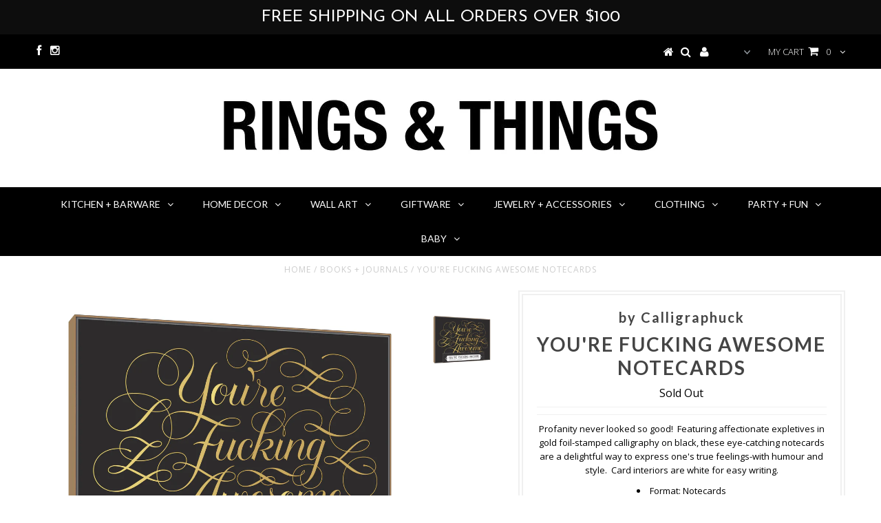

--- FILE ---
content_type: text/html; charset=utf-8
request_url: https://www.shopringsandthings.com/products/youre-fucking-awesome-notecards
body_size: 17540
content:
<!DOCTYPE html>
<!--[if lt IE 7 ]><html class="ie ie6" lang="en"> <![endif]-->
<!--[if IE 7 ]><html class="ie ie7" lang="en"> <![endif]-->
<!--[if IE 8 ]><html class="ie ie8" lang="en"> <![endif]-->
<!--[if (gte IE 9)|!(IE)]><!--><html lang="en"> <!--<![endif]-->
<head>


  <meta charset="utf-8" />

  <!-- Basic Page Needs
================================================== -->

  <title>
    You&#39;re Fucking Awesome Notecards &ndash; Rings &amp; Things 
  </title>
  
  <meta name="description" content="Profanity never looked so good!  Featuring affectionate expletives in gold foil-stamped calligraphy on black, these eye-catching notecards are a delightful way to express one&#39;s true feelings-with humour and style.  Card interiors are white for easy writing. ﻿﻿Format: Notecards 12 notecards + envelopes" />
  
  <link rel="canonical" href="https://www.shopringsandthings.com/products/youre-fucking-awesome-notecards" />


  <!-- CSS
================================================== -->

  
  





  <link href='//fonts.googleapis.com/css?family=Graduate' rel='stylesheet' type='text/css'>






  <link href='//fonts.googleapis.com/css?family=Lato:300,400,700' rel='stylesheet' type='text/css'>
  


   


 


  


  <link href='//fonts.googleapis.com/css?family=Montserrat:400,700' rel='stylesheet' type='text/css'>
  


     


  <link href='//fonts.googleapis.com/css?family=Open+Sans:400,300,700' rel='stylesheet' type='text/css'>
  








    


 


   


 


  


 


 


 


  <link href="//www.shopringsandthings.com/cdn/shop/t/7/assets/stylesheet.css?v=173753409775677953941674756093" rel="stylesheet" type="text/css" media="all" />
  <link href="//www.shopringsandthings.com/cdn/shop/t/7/assets/custom.css?v=113960337686678867441475610365" rel="stylesheet" type="text/css" media="all" />
  <link href="//www.shopringsandthings.com/cdn/shop/t/7/assets/font-awesome.css?v=56740405129602268521475610353" rel="stylesheet" type="text/css" media="all" />
  <link href="//www.shopringsandthings.com/cdn/shop/t/7/assets/queries.css?v=86896009071974731791475610366" rel="stylesheet" type="text/css" media="all" />

  <!--[if IE 8 ]><link href="//www.shopringsandthings.com/cdn/shop/t/7/assets/ie8.css?v=127870814734371283551475610365" rel="stylesheet" type="text/css" media="all" /><![endif]-->

  <!--[if IE 7]>
<link href="//www.shopringsandthings.com/cdn/shop/t/7/assets/font-awesome-ie7.css?v=111952797986497000111475610353" rel="stylesheet" type="text/css" media="all" />
<![endif]-->

  <!-- JS
================================================== -->


  <script type="text/javascript" src="//ajax.googleapis.com/ajax/libs/jquery/1.9.1/jquery.min.js"></script>

  <script src="//www.shopringsandthings.com/cdn/shop/t/7/assets/theme.js?v=81098793732301442181475610364" type="text/javascript"></script> 
  <script src="//www.shopringsandthings.com/cdn/shopifycloud/storefront/assets/themes_support/option_selection-b017cd28.js" type="text/javascript"></script>  
  <script src="//www.shopringsandthings.com/cdn/shop/t/7/assets/jquery.cookie.js?v=17828251530371303061475610356" type="text/javascript"></script>
  <script src="//www.shopringsandthings.com/cdn/shop/t/7/assets/handlebars.js?v=145461055731307658311475610354" type="text/javascript"></script>
  <script src="//www.shopringsandthings.com/cdn/shop/t/7/assets/api.js?v=108513540937963795951475610350" type="text/javascript"></script>  
  <script src="//www.shopringsandthings.com/cdn/shop/t/7/assets/select.js?v=120738907725164342901475610360" type="text/javascript"></script>  
  <script src="//www.shopringsandthings.com/cdn/shop/t/7/assets/jquery.easing.1.3.js?v=27577153982462368941475610356" type="text/javascript"></script>
  <script src="//www.shopringsandthings.com/cdn/shop/t/7/assets/jquery.placeholder.js?v=150477182848718828971475610356" type="text/javascript"></script>  
  <script src="//www.shopringsandthings.com/cdn/shop/t/7/assets/modernizr.custom.js?v=45854973270124725641475610357" type="text/javascript"></script>
  <script src="//www.shopringsandthings.com/cdn/shop/t/7/assets/jquery.fancybox.js?v=13380858321439152031475610356" type="text/javascript"></script>
  <script src="//www.shopringsandthings.com/cdn/shop/t/7/assets/jquery.mousewheel-3.0.6.pack.js?v=51647933063221024201475610356" type="text/javascript"></script>  
  <script src="//www.shopringsandthings.com/cdn/shop/t/7/assets/jquery.dlmenu.js?v=175695220458763725611475610356" type="text/javascript"></script>  
  <script src="//www.shopringsandthings.com/cdn/shop/t/7/assets/jquery.flexslider.js?v=105616106368215232771475610356" type="text/javascript"></script>
  <script src="//www.shopringsandthings.com/cdn/shop/t/7/assets/wow.js?v=69792710777446479561475610361" type="text/javascript"></script>

  <script>
    new WOW().init();
  </script>


  
  <script src="//www.shopringsandthings.com/cdn/shop/t/7/assets/jquery.bxslider.js?v=120978460450183920691475610356" type="text/javascript"></script>
  <script src="//www.shopringsandthings.com/cdn/shop/t/7/assets/jquery.elevateZoom-2.5.5.min.js?v=44667287051798421191475610356" type="text/javascript"></script>
  
  


  <!--[if lt IE 9]>
<script src="//html5shim.googlecode.com/svn/trunk/html5.js"></script>
<![endif]-->

  <meta name="viewport" content="width=device-width, initial-scale=1, maximum-scale=1">

  <!-- Favicons
================================================== -->

  <link rel="shortcut icon" href="//www.shopringsandthings.com/cdn/shop/t/7/assets/favicon.png?v=24">

  

  <script>window.performance && window.performance.mark && window.performance.mark('shopify.content_for_header.start');</script><meta id="shopify-digital-wallet" name="shopify-digital-wallet" content="/15167988/digital_wallets/dialog">
<meta name="shopify-checkout-api-token" content="f7b84af31479ff41976855df42d4a0b4">
<meta id="in-context-paypal-metadata" data-shop-id="15167988" data-venmo-supported="false" data-environment="production" data-locale="en_US" data-paypal-v4="true" data-currency="CAD">
<link rel="alternate" type="application/json+oembed" href="https://www.shopringsandthings.com/products/youre-fucking-awesome-notecards.oembed">
<script async="async" src="/checkouts/internal/preloads.js?locale=en-CA"></script>
<link rel="preconnect" href="https://shop.app" crossorigin="anonymous">
<script async="async" src="https://shop.app/checkouts/internal/preloads.js?locale=en-CA&shop_id=15167988" crossorigin="anonymous"></script>
<script id="apple-pay-shop-capabilities" type="application/json">{"shopId":15167988,"countryCode":"CA","currencyCode":"CAD","merchantCapabilities":["supports3DS"],"merchantId":"gid:\/\/shopify\/Shop\/15167988","merchantName":"Rings \u0026 Things ","requiredBillingContactFields":["postalAddress","email"],"requiredShippingContactFields":["postalAddress","email"],"shippingType":"shipping","supportedNetworks":["visa","masterCard","amex","discover","interac","jcb"],"total":{"type":"pending","label":"Rings \u0026 Things ","amount":"1.00"},"shopifyPaymentsEnabled":true,"supportsSubscriptions":true}</script>
<script id="shopify-features" type="application/json">{"accessToken":"f7b84af31479ff41976855df42d4a0b4","betas":["rich-media-storefront-analytics"],"domain":"www.shopringsandthings.com","predictiveSearch":true,"shopId":15167988,"locale":"en"}</script>
<script>var Shopify = Shopify || {};
Shopify.shop = "rings-things-2.myshopify.com";
Shopify.locale = "en";
Shopify.currency = {"active":"CAD","rate":"1.0"};
Shopify.country = "CA";
Shopify.theme = {"name":"Testament","id":160138248,"schema_name":null,"schema_version":null,"theme_store_id":623,"role":"main"};
Shopify.theme.handle = "null";
Shopify.theme.style = {"id":null,"handle":null};
Shopify.cdnHost = "www.shopringsandthings.com/cdn";
Shopify.routes = Shopify.routes || {};
Shopify.routes.root = "/";</script>
<script type="module">!function(o){(o.Shopify=o.Shopify||{}).modules=!0}(window);</script>
<script>!function(o){function n(){var o=[];function n(){o.push(Array.prototype.slice.apply(arguments))}return n.q=o,n}var t=o.Shopify=o.Shopify||{};t.loadFeatures=n(),t.autoloadFeatures=n()}(window);</script>
<script>
  window.ShopifyPay = window.ShopifyPay || {};
  window.ShopifyPay.apiHost = "shop.app\/pay";
  window.ShopifyPay.redirectState = null;
</script>
<script id="shop-js-analytics" type="application/json">{"pageType":"product"}</script>
<script defer="defer" async type="module" src="//www.shopringsandthings.com/cdn/shopifycloud/shop-js/modules/v2/client.init-shop-cart-sync_BdyHc3Nr.en.esm.js"></script>
<script defer="defer" async type="module" src="//www.shopringsandthings.com/cdn/shopifycloud/shop-js/modules/v2/chunk.common_Daul8nwZ.esm.js"></script>
<script type="module">
  await import("//www.shopringsandthings.com/cdn/shopifycloud/shop-js/modules/v2/client.init-shop-cart-sync_BdyHc3Nr.en.esm.js");
await import("//www.shopringsandthings.com/cdn/shopifycloud/shop-js/modules/v2/chunk.common_Daul8nwZ.esm.js");

  window.Shopify.SignInWithShop?.initShopCartSync?.({"fedCMEnabled":true,"windoidEnabled":true});

</script>
<script>
  window.Shopify = window.Shopify || {};
  if (!window.Shopify.featureAssets) window.Shopify.featureAssets = {};
  window.Shopify.featureAssets['shop-js'] = {"shop-cart-sync":["modules/v2/client.shop-cart-sync_QYOiDySF.en.esm.js","modules/v2/chunk.common_Daul8nwZ.esm.js"],"init-fed-cm":["modules/v2/client.init-fed-cm_DchLp9rc.en.esm.js","modules/v2/chunk.common_Daul8nwZ.esm.js"],"shop-button":["modules/v2/client.shop-button_OV7bAJc5.en.esm.js","modules/v2/chunk.common_Daul8nwZ.esm.js"],"init-windoid":["modules/v2/client.init-windoid_DwxFKQ8e.en.esm.js","modules/v2/chunk.common_Daul8nwZ.esm.js"],"shop-cash-offers":["modules/v2/client.shop-cash-offers_DWtL6Bq3.en.esm.js","modules/v2/chunk.common_Daul8nwZ.esm.js","modules/v2/chunk.modal_CQq8HTM6.esm.js"],"shop-toast-manager":["modules/v2/client.shop-toast-manager_CX9r1SjA.en.esm.js","modules/v2/chunk.common_Daul8nwZ.esm.js"],"init-shop-email-lookup-coordinator":["modules/v2/client.init-shop-email-lookup-coordinator_UhKnw74l.en.esm.js","modules/v2/chunk.common_Daul8nwZ.esm.js"],"pay-button":["modules/v2/client.pay-button_DzxNnLDY.en.esm.js","modules/v2/chunk.common_Daul8nwZ.esm.js"],"avatar":["modules/v2/client.avatar_BTnouDA3.en.esm.js"],"init-shop-cart-sync":["modules/v2/client.init-shop-cart-sync_BdyHc3Nr.en.esm.js","modules/v2/chunk.common_Daul8nwZ.esm.js"],"shop-login-button":["modules/v2/client.shop-login-button_D8B466_1.en.esm.js","modules/v2/chunk.common_Daul8nwZ.esm.js","modules/v2/chunk.modal_CQq8HTM6.esm.js"],"init-customer-accounts-sign-up":["modules/v2/client.init-customer-accounts-sign-up_C8fpPm4i.en.esm.js","modules/v2/client.shop-login-button_D8B466_1.en.esm.js","modules/v2/chunk.common_Daul8nwZ.esm.js","modules/v2/chunk.modal_CQq8HTM6.esm.js"],"init-shop-for-new-customer-accounts":["modules/v2/client.init-shop-for-new-customer-accounts_CVTO0Ztu.en.esm.js","modules/v2/client.shop-login-button_D8B466_1.en.esm.js","modules/v2/chunk.common_Daul8nwZ.esm.js","modules/v2/chunk.modal_CQq8HTM6.esm.js"],"init-customer-accounts":["modules/v2/client.init-customer-accounts_dRgKMfrE.en.esm.js","modules/v2/client.shop-login-button_D8B466_1.en.esm.js","modules/v2/chunk.common_Daul8nwZ.esm.js","modules/v2/chunk.modal_CQq8HTM6.esm.js"],"shop-follow-button":["modules/v2/client.shop-follow-button_CkZpjEct.en.esm.js","modules/v2/chunk.common_Daul8nwZ.esm.js","modules/v2/chunk.modal_CQq8HTM6.esm.js"],"lead-capture":["modules/v2/client.lead-capture_BntHBhfp.en.esm.js","modules/v2/chunk.common_Daul8nwZ.esm.js","modules/v2/chunk.modal_CQq8HTM6.esm.js"],"checkout-modal":["modules/v2/client.checkout-modal_CfxcYbTm.en.esm.js","modules/v2/chunk.common_Daul8nwZ.esm.js","modules/v2/chunk.modal_CQq8HTM6.esm.js"],"shop-login":["modules/v2/client.shop-login_Da4GZ2H6.en.esm.js","modules/v2/chunk.common_Daul8nwZ.esm.js","modules/v2/chunk.modal_CQq8HTM6.esm.js"],"payment-terms":["modules/v2/client.payment-terms_MV4M3zvL.en.esm.js","modules/v2/chunk.common_Daul8nwZ.esm.js","modules/v2/chunk.modal_CQq8HTM6.esm.js"]};
</script>
<script>(function() {
  var isLoaded = false;
  function asyncLoad() {
    if (isLoaded) return;
    isLoaded = true;
    var urls = ["\/\/shopify.privy.com\/widget.js?shop=rings-things-2.myshopify.com","https:\/\/cdn.hextom.com\/js\/quickannouncementbar.js?shop=rings-things-2.myshopify.com"];
    for (var i = 0; i < urls.length; i++) {
      var s = document.createElement('script');
      s.type = 'text/javascript';
      s.async = true;
      s.src = urls[i];
      var x = document.getElementsByTagName('script')[0];
      x.parentNode.insertBefore(s, x);
    }
  };
  if(window.attachEvent) {
    window.attachEvent('onload', asyncLoad);
  } else {
    window.addEventListener('load', asyncLoad, false);
  }
})();</script>
<script id="__st">var __st={"a":15167988,"offset":-25200,"reqid":"ed9eb364-3a1b-4890-b0da-317e53c80d59-1768962453","pageurl":"www.shopringsandthings.com\/products\/youre-fucking-awesome-notecards","u":"fe090a235036","p":"product","rtyp":"product","rid":8073387208};</script>
<script>window.ShopifyPaypalV4VisibilityTracking = true;</script>
<script id="captcha-bootstrap">!function(){'use strict';const t='contact',e='account',n='new_comment',o=[[t,t],['blogs',n],['comments',n],[t,'customer']],c=[[e,'customer_login'],[e,'guest_login'],[e,'recover_customer_password'],[e,'create_customer']],r=t=>t.map((([t,e])=>`form[action*='/${t}']:not([data-nocaptcha='true']) input[name='form_type'][value='${e}']`)).join(','),a=t=>()=>t?[...document.querySelectorAll(t)].map((t=>t.form)):[];function s(){const t=[...o],e=r(t);return a(e)}const i='password',u='form_key',d=['recaptcha-v3-token','g-recaptcha-response','h-captcha-response',i],f=()=>{try{return window.sessionStorage}catch{return}},m='__shopify_v',_=t=>t.elements[u];function p(t,e,n=!1){try{const o=window.sessionStorage,c=JSON.parse(o.getItem(e)),{data:r}=function(t){const{data:e,action:n}=t;return t[m]||n?{data:e,action:n}:{data:t,action:n}}(c);for(const[e,n]of Object.entries(r))t.elements[e]&&(t.elements[e].value=n);n&&o.removeItem(e)}catch(o){console.error('form repopulation failed',{error:o})}}const l='form_type',E='cptcha';function T(t){t.dataset[E]=!0}const w=window,h=w.document,L='Shopify',v='ce_forms',y='captcha';let A=!1;((t,e)=>{const n=(g='f06e6c50-85a8-45c8-87d0-21a2b65856fe',I='https://cdn.shopify.com/shopifycloud/storefront-forms-hcaptcha/ce_storefront_forms_captcha_hcaptcha.v1.5.2.iife.js',D={infoText:'Protected by hCaptcha',privacyText:'Privacy',termsText:'Terms'},(t,e,n)=>{const o=w[L][v],c=o.bindForm;if(c)return c(t,g,e,D).then(n);var r;o.q.push([[t,g,e,D],n]),r=I,A||(h.body.append(Object.assign(h.createElement('script'),{id:'captcha-provider',async:!0,src:r})),A=!0)});var g,I,D;w[L]=w[L]||{},w[L][v]=w[L][v]||{},w[L][v].q=[],w[L][y]=w[L][y]||{},w[L][y].protect=function(t,e){n(t,void 0,e),T(t)},Object.freeze(w[L][y]),function(t,e,n,w,h,L){const[v,y,A,g]=function(t,e,n){const i=e?o:[],u=t?c:[],d=[...i,...u],f=r(d),m=r(i),_=r(d.filter((([t,e])=>n.includes(e))));return[a(f),a(m),a(_),s()]}(w,h,L),I=t=>{const e=t.target;return e instanceof HTMLFormElement?e:e&&e.form},D=t=>v().includes(t);t.addEventListener('submit',(t=>{const e=I(t);if(!e)return;const n=D(e)&&!e.dataset.hcaptchaBound&&!e.dataset.recaptchaBound,o=_(e),c=g().includes(e)&&(!o||!o.value);(n||c)&&t.preventDefault(),c&&!n&&(function(t){try{if(!f())return;!function(t){const e=f();if(!e)return;const n=_(t);if(!n)return;const o=n.value;o&&e.removeItem(o)}(t);const e=Array.from(Array(32),(()=>Math.random().toString(36)[2])).join('');!function(t,e){_(t)||t.append(Object.assign(document.createElement('input'),{type:'hidden',name:u})),t.elements[u].value=e}(t,e),function(t,e){const n=f();if(!n)return;const o=[...t.querySelectorAll(`input[type='${i}']`)].map((({name:t})=>t)),c=[...d,...o],r={};for(const[a,s]of new FormData(t).entries())c.includes(a)||(r[a]=s);n.setItem(e,JSON.stringify({[m]:1,action:t.action,data:r}))}(t,e)}catch(e){console.error('failed to persist form',e)}}(e),e.submit())}));const S=(t,e)=>{t&&!t.dataset[E]&&(n(t,e.some((e=>e===t))),T(t))};for(const o of['focusin','change'])t.addEventListener(o,(t=>{const e=I(t);D(e)&&S(e,y())}));const B=e.get('form_key'),M=e.get(l),P=B&&M;t.addEventListener('DOMContentLoaded',(()=>{const t=y();if(P)for(const e of t)e.elements[l].value===M&&p(e,B);[...new Set([...A(),...v().filter((t=>'true'===t.dataset.shopifyCaptcha))])].forEach((e=>S(e,t)))}))}(h,new URLSearchParams(w.location.search),n,t,e,['guest_login'])})(!0,!0)}();</script>
<script integrity="sha256-4kQ18oKyAcykRKYeNunJcIwy7WH5gtpwJnB7kiuLZ1E=" data-source-attribution="shopify.loadfeatures" defer="defer" src="//www.shopringsandthings.com/cdn/shopifycloud/storefront/assets/storefront/load_feature-a0a9edcb.js" crossorigin="anonymous"></script>
<script crossorigin="anonymous" defer="defer" src="//www.shopringsandthings.com/cdn/shopifycloud/storefront/assets/shopify_pay/storefront-65b4c6d7.js?v=20250812"></script>
<script data-source-attribution="shopify.dynamic_checkout.dynamic.init">var Shopify=Shopify||{};Shopify.PaymentButton=Shopify.PaymentButton||{isStorefrontPortableWallets:!0,init:function(){window.Shopify.PaymentButton.init=function(){};var t=document.createElement("script");t.src="https://www.shopringsandthings.com/cdn/shopifycloud/portable-wallets/latest/portable-wallets.en.js",t.type="module",document.head.appendChild(t)}};
</script>
<script data-source-attribution="shopify.dynamic_checkout.buyer_consent">
  function portableWalletsHideBuyerConsent(e){var t=document.getElementById("shopify-buyer-consent"),n=document.getElementById("shopify-subscription-policy-button");t&&n&&(t.classList.add("hidden"),t.setAttribute("aria-hidden","true"),n.removeEventListener("click",e))}function portableWalletsShowBuyerConsent(e){var t=document.getElementById("shopify-buyer-consent"),n=document.getElementById("shopify-subscription-policy-button");t&&n&&(t.classList.remove("hidden"),t.removeAttribute("aria-hidden"),n.addEventListener("click",e))}window.Shopify?.PaymentButton&&(window.Shopify.PaymentButton.hideBuyerConsent=portableWalletsHideBuyerConsent,window.Shopify.PaymentButton.showBuyerConsent=portableWalletsShowBuyerConsent);
</script>
<script data-source-attribution="shopify.dynamic_checkout.cart.bootstrap">document.addEventListener("DOMContentLoaded",(function(){function t(){return document.querySelector("shopify-accelerated-checkout-cart, shopify-accelerated-checkout")}if(t())Shopify.PaymentButton.init();else{new MutationObserver((function(e,n){t()&&(Shopify.PaymentButton.init(),n.disconnect())})).observe(document.body,{childList:!0,subtree:!0})}}));
</script>
<link id="shopify-accelerated-checkout-styles" rel="stylesheet" media="screen" href="https://www.shopringsandthings.com/cdn/shopifycloud/portable-wallets/latest/accelerated-checkout-backwards-compat.css" crossorigin="anonymous">
<style id="shopify-accelerated-checkout-cart">
        #shopify-buyer-consent {
  margin-top: 1em;
  display: inline-block;
  width: 100%;
}

#shopify-buyer-consent.hidden {
  display: none;
}

#shopify-subscription-policy-button {
  background: none;
  border: none;
  padding: 0;
  text-decoration: underline;
  font-size: inherit;
  cursor: pointer;
}

#shopify-subscription-policy-button::before {
  box-shadow: none;
}

      </style>

<script>window.performance && window.performance.mark && window.performance.mark('shopify.content_for_header.end');</script>


  

  <script type="text/javascript">
    $(window).load(function() {  
      $('.prod-image').matchHeight();

    });
  </script> 

  <link rel="next" href="/next"/>
  <link rel="prev" href="/prev"/>

<link href="https://monorail-edge.shopifysvc.com" rel="dns-prefetch">
<script>(function(){if ("sendBeacon" in navigator && "performance" in window) {try {var session_token_from_headers = performance.getEntriesByType('navigation')[0].serverTiming.find(x => x.name == '_s').description;} catch {var session_token_from_headers = undefined;}var session_cookie_matches = document.cookie.match(/_shopify_s=([^;]*)/);var session_token_from_cookie = session_cookie_matches && session_cookie_matches.length === 2 ? session_cookie_matches[1] : "";var session_token = session_token_from_headers || session_token_from_cookie || "";function handle_abandonment_event(e) {var entries = performance.getEntries().filter(function(entry) {return /monorail-edge.shopifysvc.com/.test(entry.name);});if (!window.abandonment_tracked && entries.length === 0) {window.abandonment_tracked = true;var currentMs = Date.now();var navigation_start = performance.timing.navigationStart;var payload = {shop_id: 15167988,url: window.location.href,navigation_start,duration: currentMs - navigation_start,session_token,page_type: "product"};window.navigator.sendBeacon("https://monorail-edge.shopifysvc.com/v1/produce", JSON.stringify({schema_id: "online_store_buyer_site_abandonment/1.1",payload: payload,metadata: {event_created_at_ms: currentMs,event_sent_at_ms: currentMs}}));}}window.addEventListener('pagehide', handle_abandonment_event);}}());</script>
<script id="web-pixels-manager-setup">(function e(e,d,r,n,o){if(void 0===o&&(o={}),!Boolean(null===(a=null===(i=window.Shopify)||void 0===i?void 0:i.analytics)||void 0===a?void 0:a.replayQueue)){var i,a;window.Shopify=window.Shopify||{};var t=window.Shopify;t.analytics=t.analytics||{};var s=t.analytics;s.replayQueue=[],s.publish=function(e,d,r){return s.replayQueue.push([e,d,r]),!0};try{self.performance.mark("wpm:start")}catch(e){}var l=function(){var e={modern:/Edge?\/(1{2}[4-9]|1[2-9]\d|[2-9]\d{2}|\d{4,})\.\d+(\.\d+|)|Firefox\/(1{2}[4-9]|1[2-9]\d|[2-9]\d{2}|\d{4,})\.\d+(\.\d+|)|Chrom(ium|e)\/(9{2}|\d{3,})\.\d+(\.\d+|)|(Maci|X1{2}).+ Version\/(15\.\d+|(1[6-9]|[2-9]\d|\d{3,})\.\d+)([,.]\d+|)( \(\w+\)|)( Mobile\/\w+|) Safari\/|Chrome.+OPR\/(9{2}|\d{3,})\.\d+\.\d+|(CPU[ +]OS|iPhone[ +]OS|CPU[ +]iPhone|CPU IPhone OS|CPU iPad OS)[ +]+(15[._]\d+|(1[6-9]|[2-9]\d|\d{3,})[._]\d+)([._]\d+|)|Android:?[ /-](13[3-9]|1[4-9]\d|[2-9]\d{2}|\d{4,})(\.\d+|)(\.\d+|)|Android.+Firefox\/(13[5-9]|1[4-9]\d|[2-9]\d{2}|\d{4,})\.\d+(\.\d+|)|Android.+Chrom(ium|e)\/(13[3-9]|1[4-9]\d|[2-9]\d{2}|\d{4,})\.\d+(\.\d+|)|SamsungBrowser\/([2-9]\d|\d{3,})\.\d+/,legacy:/Edge?\/(1[6-9]|[2-9]\d|\d{3,})\.\d+(\.\d+|)|Firefox\/(5[4-9]|[6-9]\d|\d{3,})\.\d+(\.\d+|)|Chrom(ium|e)\/(5[1-9]|[6-9]\d|\d{3,})\.\d+(\.\d+|)([\d.]+$|.*Safari\/(?![\d.]+ Edge\/[\d.]+$))|(Maci|X1{2}).+ Version\/(10\.\d+|(1[1-9]|[2-9]\d|\d{3,})\.\d+)([,.]\d+|)( \(\w+\)|)( Mobile\/\w+|) Safari\/|Chrome.+OPR\/(3[89]|[4-9]\d|\d{3,})\.\d+\.\d+|(CPU[ +]OS|iPhone[ +]OS|CPU[ +]iPhone|CPU IPhone OS|CPU iPad OS)[ +]+(10[._]\d+|(1[1-9]|[2-9]\d|\d{3,})[._]\d+)([._]\d+|)|Android:?[ /-](13[3-9]|1[4-9]\d|[2-9]\d{2}|\d{4,})(\.\d+|)(\.\d+|)|Mobile Safari.+OPR\/([89]\d|\d{3,})\.\d+\.\d+|Android.+Firefox\/(13[5-9]|1[4-9]\d|[2-9]\d{2}|\d{4,})\.\d+(\.\d+|)|Android.+Chrom(ium|e)\/(13[3-9]|1[4-9]\d|[2-9]\d{2}|\d{4,})\.\d+(\.\d+|)|Android.+(UC? ?Browser|UCWEB|U3)[ /]?(15\.([5-9]|\d{2,})|(1[6-9]|[2-9]\d|\d{3,})\.\d+)\.\d+|SamsungBrowser\/(5\.\d+|([6-9]|\d{2,})\.\d+)|Android.+MQ{2}Browser\/(14(\.(9|\d{2,})|)|(1[5-9]|[2-9]\d|\d{3,})(\.\d+|))(\.\d+|)|K[Aa][Ii]OS\/(3\.\d+|([4-9]|\d{2,})\.\d+)(\.\d+|)/},d=e.modern,r=e.legacy,n=navigator.userAgent;return n.match(d)?"modern":n.match(r)?"legacy":"unknown"}(),u="modern"===l?"modern":"legacy",c=(null!=n?n:{modern:"",legacy:""})[u],f=function(e){return[e.baseUrl,"/wpm","/b",e.hashVersion,"modern"===e.buildTarget?"m":"l",".js"].join("")}({baseUrl:d,hashVersion:r,buildTarget:u}),m=function(e){var d=e.version,r=e.bundleTarget,n=e.surface,o=e.pageUrl,i=e.monorailEndpoint;return{emit:function(e){var a=e.status,t=e.errorMsg,s=(new Date).getTime(),l=JSON.stringify({metadata:{event_sent_at_ms:s},events:[{schema_id:"web_pixels_manager_load/3.1",payload:{version:d,bundle_target:r,page_url:o,status:a,surface:n,error_msg:t},metadata:{event_created_at_ms:s}}]});if(!i)return console&&console.warn&&console.warn("[Web Pixels Manager] No Monorail endpoint provided, skipping logging."),!1;try{return self.navigator.sendBeacon.bind(self.navigator)(i,l)}catch(e){}var u=new XMLHttpRequest;try{return u.open("POST",i,!0),u.setRequestHeader("Content-Type","text/plain"),u.send(l),!0}catch(e){return console&&console.warn&&console.warn("[Web Pixels Manager] Got an unhandled error while logging to Monorail."),!1}}}}({version:r,bundleTarget:l,surface:e.surface,pageUrl:self.location.href,monorailEndpoint:e.monorailEndpoint});try{o.browserTarget=l,function(e){var d=e.src,r=e.async,n=void 0===r||r,o=e.onload,i=e.onerror,a=e.sri,t=e.scriptDataAttributes,s=void 0===t?{}:t,l=document.createElement("script"),u=document.querySelector("head"),c=document.querySelector("body");if(l.async=n,l.src=d,a&&(l.integrity=a,l.crossOrigin="anonymous"),s)for(var f in s)if(Object.prototype.hasOwnProperty.call(s,f))try{l.dataset[f]=s[f]}catch(e){}if(o&&l.addEventListener("load",o),i&&l.addEventListener("error",i),u)u.appendChild(l);else{if(!c)throw new Error("Did not find a head or body element to append the script");c.appendChild(l)}}({src:f,async:!0,onload:function(){if(!function(){var e,d;return Boolean(null===(d=null===(e=window.Shopify)||void 0===e?void 0:e.analytics)||void 0===d?void 0:d.initialized)}()){var d=window.webPixelsManager.init(e)||void 0;if(d){var r=window.Shopify.analytics;r.replayQueue.forEach((function(e){var r=e[0],n=e[1],o=e[2];d.publishCustomEvent(r,n,o)})),r.replayQueue=[],r.publish=d.publishCustomEvent,r.visitor=d.visitor,r.initialized=!0}}},onerror:function(){return m.emit({status:"failed",errorMsg:"".concat(f," has failed to load")})},sri:function(e){var d=/^sha384-[A-Za-z0-9+/=]+$/;return"string"==typeof e&&d.test(e)}(c)?c:"",scriptDataAttributes:o}),m.emit({status:"loading"})}catch(e){m.emit({status:"failed",errorMsg:(null==e?void 0:e.message)||"Unknown error"})}}})({shopId: 15167988,storefrontBaseUrl: "https://www.shopringsandthings.com",extensionsBaseUrl: "https://extensions.shopifycdn.com/cdn/shopifycloud/web-pixels-manager",monorailEndpoint: "https://monorail-edge.shopifysvc.com/unstable/produce_batch",surface: "storefront-renderer",enabledBetaFlags: ["2dca8a86"],webPixelsConfigList: [{"id":"177012915","configuration":"{\"pixel_id\":\"200313321533370\",\"pixel_type\":\"facebook_pixel\",\"metaapp_system_user_token\":\"-\"}","eventPayloadVersion":"v1","runtimeContext":"OPEN","scriptVersion":"ca16bc87fe92b6042fbaa3acc2fbdaa6","type":"APP","apiClientId":2329312,"privacyPurposes":["ANALYTICS","MARKETING","SALE_OF_DATA"],"dataSharingAdjustments":{"protectedCustomerApprovalScopes":["read_customer_address","read_customer_email","read_customer_name","read_customer_personal_data","read_customer_phone"]}},{"id":"shopify-app-pixel","configuration":"{}","eventPayloadVersion":"v1","runtimeContext":"STRICT","scriptVersion":"0450","apiClientId":"shopify-pixel","type":"APP","privacyPurposes":["ANALYTICS","MARKETING"]},{"id":"shopify-custom-pixel","eventPayloadVersion":"v1","runtimeContext":"LAX","scriptVersion":"0450","apiClientId":"shopify-pixel","type":"CUSTOM","privacyPurposes":["ANALYTICS","MARKETING"]}],isMerchantRequest: false,initData: {"shop":{"name":"Rings \u0026 Things ","paymentSettings":{"currencyCode":"CAD"},"myshopifyDomain":"rings-things-2.myshopify.com","countryCode":"CA","storefrontUrl":"https:\/\/www.shopringsandthings.com"},"customer":null,"cart":null,"checkout":null,"productVariants":[{"price":{"amount":22.5,"currencyCode":"CAD"},"product":{"title":"You're Fucking Awesome Notecards","vendor":"by Calligraphuck","id":"8073387208","untranslatedTitle":"You're Fucking Awesome Notecards","url":"\/products\/youre-fucking-awesome-notecards","type":"Books + Journals"},"id":"26621992904","image":{"src":"\/\/www.shopringsandthings.com\/cdn\/shop\/products\/9781452155586_5d55a6a3-c082-40b9-ac32-62205c0160ba.jpg?v=1477343350"},"sku":"","title":"Default Title","untranslatedTitle":"Default Title"}],"purchasingCompany":null},},"https://www.shopringsandthings.com/cdn","fcfee988w5aeb613cpc8e4bc33m6693e112",{"modern":"","legacy":""},{"shopId":"15167988","storefrontBaseUrl":"https:\/\/www.shopringsandthings.com","extensionBaseUrl":"https:\/\/extensions.shopifycdn.com\/cdn\/shopifycloud\/web-pixels-manager","surface":"storefront-renderer","enabledBetaFlags":"[\"2dca8a86\"]","isMerchantRequest":"false","hashVersion":"fcfee988w5aeb613cpc8e4bc33m6693e112","publish":"custom","events":"[[\"page_viewed\",{}],[\"product_viewed\",{\"productVariant\":{\"price\":{\"amount\":22.5,\"currencyCode\":\"CAD\"},\"product\":{\"title\":\"You're Fucking Awesome Notecards\",\"vendor\":\"by Calligraphuck\",\"id\":\"8073387208\",\"untranslatedTitle\":\"You're Fucking Awesome Notecards\",\"url\":\"\/products\/youre-fucking-awesome-notecards\",\"type\":\"Books + Journals\"},\"id\":\"26621992904\",\"image\":{\"src\":\"\/\/www.shopringsandthings.com\/cdn\/shop\/products\/9781452155586_5d55a6a3-c082-40b9-ac32-62205c0160ba.jpg?v=1477343350\"},\"sku\":\"\",\"title\":\"Default Title\",\"untranslatedTitle\":\"Default Title\"}}]]"});</script><script>
  window.ShopifyAnalytics = window.ShopifyAnalytics || {};
  window.ShopifyAnalytics.meta = window.ShopifyAnalytics.meta || {};
  window.ShopifyAnalytics.meta.currency = 'CAD';
  var meta = {"product":{"id":8073387208,"gid":"gid:\/\/shopify\/Product\/8073387208","vendor":"by Calligraphuck","type":"Books + Journals","handle":"youre-fucking-awesome-notecards","variants":[{"id":26621992904,"price":2250,"name":"You're Fucking Awesome Notecards","public_title":null,"sku":""}],"remote":false},"page":{"pageType":"product","resourceType":"product","resourceId":8073387208,"requestId":"ed9eb364-3a1b-4890-b0da-317e53c80d59-1768962453"}};
  for (var attr in meta) {
    window.ShopifyAnalytics.meta[attr] = meta[attr];
  }
</script>
<script class="analytics">
  (function () {
    var customDocumentWrite = function(content) {
      var jquery = null;

      if (window.jQuery) {
        jquery = window.jQuery;
      } else if (window.Checkout && window.Checkout.$) {
        jquery = window.Checkout.$;
      }

      if (jquery) {
        jquery('body').append(content);
      }
    };

    var hasLoggedConversion = function(token) {
      if (token) {
        return document.cookie.indexOf('loggedConversion=' + token) !== -1;
      }
      return false;
    }

    var setCookieIfConversion = function(token) {
      if (token) {
        var twoMonthsFromNow = new Date(Date.now());
        twoMonthsFromNow.setMonth(twoMonthsFromNow.getMonth() + 2);

        document.cookie = 'loggedConversion=' + token + '; expires=' + twoMonthsFromNow;
      }
    }

    var trekkie = window.ShopifyAnalytics.lib = window.trekkie = window.trekkie || [];
    if (trekkie.integrations) {
      return;
    }
    trekkie.methods = [
      'identify',
      'page',
      'ready',
      'track',
      'trackForm',
      'trackLink'
    ];
    trekkie.factory = function(method) {
      return function() {
        var args = Array.prototype.slice.call(arguments);
        args.unshift(method);
        trekkie.push(args);
        return trekkie;
      };
    };
    for (var i = 0; i < trekkie.methods.length; i++) {
      var key = trekkie.methods[i];
      trekkie[key] = trekkie.factory(key);
    }
    trekkie.load = function(config) {
      trekkie.config = config || {};
      trekkie.config.initialDocumentCookie = document.cookie;
      var first = document.getElementsByTagName('script')[0];
      var script = document.createElement('script');
      script.type = 'text/javascript';
      script.onerror = function(e) {
        var scriptFallback = document.createElement('script');
        scriptFallback.type = 'text/javascript';
        scriptFallback.onerror = function(error) {
                var Monorail = {
      produce: function produce(monorailDomain, schemaId, payload) {
        var currentMs = new Date().getTime();
        var event = {
          schema_id: schemaId,
          payload: payload,
          metadata: {
            event_created_at_ms: currentMs,
            event_sent_at_ms: currentMs
          }
        };
        return Monorail.sendRequest("https://" + monorailDomain + "/v1/produce", JSON.stringify(event));
      },
      sendRequest: function sendRequest(endpointUrl, payload) {
        // Try the sendBeacon API
        if (window && window.navigator && typeof window.navigator.sendBeacon === 'function' && typeof window.Blob === 'function' && !Monorail.isIos12()) {
          var blobData = new window.Blob([payload], {
            type: 'text/plain'
          });

          if (window.navigator.sendBeacon(endpointUrl, blobData)) {
            return true;
          } // sendBeacon was not successful

        } // XHR beacon

        var xhr = new XMLHttpRequest();

        try {
          xhr.open('POST', endpointUrl);
          xhr.setRequestHeader('Content-Type', 'text/plain');
          xhr.send(payload);
        } catch (e) {
          console.log(e);
        }

        return false;
      },
      isIos12: function isIos12() {
        return window.navigator.userAgent.lastIndexOf('iPhone; CPU iPhone OS 12_') !== -1 || window.navigator.userAgent.lastIndexOf('iPad; CPU OS 12_') !== -1;
      }
    };
    Monorail.produce('monorail-edge.shopifysvc.com',
      'trekkie_storefront_load_errors/1.1',
      {shop_id: 15167988,
      theme_id: 160138248,
      app_name: "storefront",
      context_url: window.location.href,
      source_url: "//www.shopringsandthings.com/cdn/s/trekkie.storefront.cd680fe47e6c39ca5d5df5f0a32d569bc48c0f27.min.js"});

        };
        scriptFallback.async = true;
        scriptFallback.src = '//www.shopringsandthings.com/cdn/s/trekkie.storefront.cd680fe47e6c39ca5d5df5f0a32d569bc48c0f27.min.js';
        first.parentNode.insertBefore(scriptFallback, first);
      };
      script.async = true;
      script.src = '//www.shopringsandthings.com/cdn/s/trekkie.storefront.cd680fe47e6c39ca5d5df5f0a32d569bc48c0f27.min.js';
      first.parentNode.insertBefore(script, first);
    };
    trekkie.load(
      {"Trekkie":{"appName":"storefront","development":false,"defaultAttributes":{"shopId":15167988,"isMerchantRequest":null,"themeId":160138248,"themeCityHash":"17494486622048041511","contentLanguage":"en","currency":"CAD","eventMetadataId":"53484826-ec55-4d64-9155-ff8e65d5f99a"},"isServerSideCookieWritingEnabled":true,"monorailRegion":"shop_domain","enabledBetaFlags":["65f19447"]},"Session Attribution":{},"S2S":{"facebookCapiEnabled":true,"source":"trekkie-storefront-renderer","apiClientId":580111}}
    );

    var loaded = false;
    trekkie.ready(function() {
      if (loaded) return;
      loaded = true;

      window.ShopifyAnalytics.lib = window.trekkie;

      var originalDocumentWrite = document.write;
      document.write = customDocumentWrite;
      try { window.ShopifyAnalytics.merchantGoogleAnalytics.call(this); } catch(error) {};
      document.write = originalDocumentWrite;

      window.ShopifyAnalytics.lib.page(null,{"pageType":"product","resourceType":"product","resourceId":8073387208,"requestId":"ed9eb364-3a1b-4890-b0da-317e53c80d59-1768962453","shopifyEmitted":true});

      var match = window.location.pathname.match(/checkouts\/(.+)\/(thank_you|post_purchase)/)
      var token = match? match[1]: undefined;
      if (!hasLoggedConversion(token)) {
        setCookieIfConversion(token);
        window.ShopifyAnalytics.lib.track("Viewed Product",{"currency":"CAD","variantId":26621992904,"productId":8073387208,"productGid":"gid:\/\/shopify\/Product\/8073387208","name":"You're Fucking Awesome Notecards","price":"22.50","sku":"","brand":"by Calligraphuck","variant":null,"category":"Books + Journals","nonInteraction":true,"remote":false},undefined,undefined,{"shopifyEmitted":true});
      window.ShopifyAnalytics.lib.track("monorail:\/\/trekkie_storefront_viewed_product\/1.1",{"currency":"CAD","variantId":26621992904,"productId":8073387208,"productGid":"gid:\/\/shopify\/Product\/8073387208","name":"You're Fucking Awesome Notecards","price":"22.50","sku":"","brand":"by Calligraphuck","variant":null,"category":"Books + Journals","nonInteraction":true,"remote":false,"referer":"https:\/\/www.shopringsandthings.com\/products\/youre-fucking-awesome-notecards"});
      }
    });


        var eventsListenerScript = document.createElement('script');
        eventsListenerScript.async = true;
        eventsListenerScript.src = "//www.shopringsandthings.com/cdn/shopifycloud/storefront/assets/shop_events_listener-3da45d37.js";
        document.getElementsByTagName('head')[0].appendChild(eventsListenerScript);

})();</script>
<script
  defer
  src="https://www.shopringsandthings.com/cdn/shopifycloud/perf-kit/shopify-perf-kit-3.0.4.min.js"
  data-application="storefront-renderer"
  data-shop-id="15167988"
  data-render-region="gcp-us-central1"
  data-page-type="product"
  data-theme-instance-id="160138248"
  data-theme-name=""
  data-theme-version=""
  data-monorail-region="shop_domain"
  data-resource-timing-sampling-rate="10"
  data-shs="true"
  data-shs-beacon="true"
  data-shs-export-with-fetch="true"
  data-shs-logs-sample-rate="1"
  data-shs-beacon-endpoint="https://www.shopringsandthings.com/api/collect"
></script>
</head>


<body class="gridlock  product">

  <div id="dl-menu" class="dl-menuwrapper">
    <button class="dl-trigger"><i class="icon-align-justify"></i></button>
    <ul class="dl-menu">

      
      <li >
        <a href="/collections/barware" title="">Kitchen + Barware</a>
        
               
        <ul class="dl-submenu">
          
          <li><a href="/collections/wine-glasses">Wine Glasses</a>

            
            

          </li>
          
          <li><a href="/collections/mugs">Mugs</a>

            
            

          </li>
          
          <li><a href="/collections/drinkware">Drinkware</a>

            
            

          </li>
          
          <li><a href="/collections/corkcicle">Corkcicle</a>

            
            

          </li>
          
          <li><a href="/collections/flasks">Flasks</a>

            
            

          </li>
          
          <li><a href="/collections/pint-glasses">Pint Glasses</a>

            
            

          </li>
          
          <li><a href="/collections/portable-shot-glasses">Portable Shot Glasses</a>

            
            

          </li>
          
          <li><a href="/collections/to-go-wine-cup">To Go Wine Cup</a>

            
            

          </li>
          
          <li><a href="/collections/kitschn-glam-mugs">Kitsch'n Glam Mugs</a>

            
            

          </li>
          
          <li><a href="/collections/anne-taintor-mugs">Anne Taintor Mugs</a>

            
            

          </li>
          
          <li><a href="/collections/tea-infusers">Tea Infusers</a>

            
            

          </li>
          
          <li><a href="/collections/tea-towels">Tea Towels</a>

            
            

          </li>
          
          <li><a href="/collections/water-bottles">Water Bottles</a>

            
            

          </li>
          
        </ul>
        
      </li>
      
      <li >
        <a href="/collections/home-decor-1" title="">Home Decor</a>
        
               
        <ul class="dl-submenu">
          
          <li><a href="/collections/wall-decor">Wall Decor</a>

            
            

          </li>
          
          <li><a href="/collections/hooks">Hooks</a>

            
            

          </li>
          
          <li><a href="/collections/frames">Frames</a>

            
            

          </li>
          
          <li><a href="/collections/clocks">Clocks</a>

            
            

          </li>
          
          <li><a href="/collections/bath">Bath</a>

            
            

          </li>
          
        </ul>
        
      </li>
      
      <li >
        <a href="/collections/wall-art" title="">Wall Art</a>
        
               
        <ul class="dl-submenu">
          
          <li><a href="/collections/william-rae-designs">Wood Signs</a>

            
            

          </li>
          
          <li><a href="/collections/lora-zombie">Lora Zombie</a>

            
            

          </li>
          
          <li><a href="/collections/camilla-derrico">Camilla D'errico</a>

            
            

          </li>
          
          <li><a href="/collections/alex-cherry">Alex Cherry</a>

            
            

          </li>
          
          <li><a href="/collections/alex-garant">Alex Garant</a>

            
            

          </li>
          
          <li><a href="/collections/ruben-ireland">Ruben Ireland</a>

            
            

          </li>
          
        </ul>
        
      </li>
      
      <li >
        <a href="/collections/giftware-1" title="">Giftware</a>
        
               
        <ul class="dl-submenu">
          
          <li><a href="/collections/cocktail-bombs">Cocktail Bombs</a>

            
            

          </li>
          
          <li><a href="/collections/terramundi-pots">Terramundi Pots</a>

            
            

          </li>
          
          <li><a href="/collections/letter-boards">Letter Boards</a>

            
            

          </li>
          
          <li><a href="/collections/scratch-maps">Scratch Maps</a>

            
            

          </li>
          
          <li><a href="/collections/wish-jars">Wish Jars</a>

            
            

          </li>
          
          <li><a href="/collections/bath-bombs">Bath Bombs</a>

            
            

          </li>
          
          <li><a href="/collections/gurgle-pot">Gurgle Pot</a>

            
            

          </li>
          
          <li><a href="/collections/buddha-board">Buddha Board</a>

            
            

          </li>
          
          <li><a href="/collections/my-cinema-lightbox">My Cinema Lightbox</a>

            
            

          </li>
          
          <li><a href="/products/gift-card">Gift Cards</a>

            
            

          </li>
          
        </ul>
        
      </li>
      
      <li >
        <a href="/collections/jewelry-1" title="">Jewelry + Accessories</a>
        
               
        <ul class="dl-submenu">
          
          <li><a href="/collections/quay-sunglasses">Quay Sunglasses</a>

            
            

          </li>
          
          <li><a href="/collections/the-giving-keys">The Giving Keys</a>

            
            

          </li>
          
          <li><a href="/collections/necklaces">Necklaces</a>

            
            

          </li>
          
          <li><a href="/collections/bracelets">Bracelets</a>

            
            

          </li>
          
          <li><a href="/collections/cuff-bracelet">Cuff Bracelet</a>

            
            

          </li>
          
          <li><a href="/collections/delicate-bangles">Delicate Bangles</a>

            
            

          </li>
          
          <li><a href="/collections/earrings">Ear Jackets</a>

            
            

          </li>
          
          <li><a href="/collections/bun-pins">Bun Pins</a>

            
            

          </li>
          
          <li><a href="/collections/nose-pins">Nose Pins</a>

            
            

          </li>
          
          <li><a href="/collections/roundies">Roundies</a>

            
            

          </li>
          
        </ul>
        
      </li>
      
      <li >
        <a href="/collections/clothing" title="">Clothing</a>
        
               
        <ul class="dl-submenu">
          
          <li><a href="/collections/alternative-apparel">Alternative Apparel</a>

            
            

          </li>
          
          <li><a href="/collections/bandit-brand">Bandit Brand</a>

            
            

          </li>
          
          <li><a href="/collections/brunette-the-label">Brunette The Label</a>

            
            

          </li>
          
          <li><a href="/collections/electric-west">Electric West</a>

            
            

          </li>
          
          <li><a href="/collections/smash-tess">Smash + Tess</a>

            
            

          </li>
          
          <li><a href="/collections/social-decay">Social Decay</a>

            
            

          </li>
          
          <li><a href="/collections/spiritual-gangster">Spiritual Gangster</a>

            
            

          </li>
          
          <li><a href="/collections/suburban-riot">Suburban Riot</a>

            
            

          </li>
          
          <li><a href="/collections/sweaters-tees">Sweaters + Tees</a>

            
            

          </li>
          
          <li><a href="/collections/z-supply">Z Supply</a>

            
            

          </li>
          
        </ul>
        
      </li>
      
      <li >
        <a href="/collections/party-fun" title="">Party + Fun</a>
        
               
        <ul class="dl-submenu">
          
          <li><a href="/collections/bro-brick">Bro Brick</a>

            
            

          </li>
          
          <li><a href="/collections/ornaments">Ornaments</a>

            
            

          </li>
          
          <li><a href="/collections/snarky-tea">Snarky Tea</a>

            
            

          </li>
          
          <li><a href="/collections/poo-pourri">Poo-Pourri</a>

            
            

          </li>
          
          <li><a href="/collections/socks">Socks</a>

            
            

          </li>
          
          <li><a href="/collections/pocket-tins">Pocket Tins</a>

            
            

          </li>
          
          <li><a href="/collections/hand-shit">Hand Shit</a>

            
            

          </li>
          
          <li><a href="/collections/lip-shit">Lip Shit</a>

            
            

          </li>
          
          <li><a href="/collections/books-journals">Books + Journals</a>

            
            

          </li>
          
        </ul>
        
      </li>
      
      <li >
        <a href="/collections/baby" title="">Baby</a>
        
               
        <ul class="dl-submenu">
          
          <li><a href="/collections/sippy-cups">Sippy Cups</a>

            
            

          </li>
          
          <li><a href="/collections/bandana-bibs">Bandana Bibs</a>

            
            

          </li>
          
          <li><a href="/collections/soothers">Soothers</a>

            
            

          </li>
          
          <li><a href="/collections/sunglasses">Sunglasses</a>

            
            

          </li>
          
          <li><a href="/collections/trucker-hats">Trucker Hats</a>

            
            

          </li>
          
          <li><a href="/collections/baby-socks">Baby Socks</a>

            
            

          </li>
          
        </ul>
        
      </li>
      
    </ul>
  </div><!-- /dl-menuwrapper -->  

  <script>
    $(function() {
      $( '#dl-menu' ).dlmenu({
        animationClasses : { classin : 'dl-animate-in-2', classout : 'dl-animate-out-2' }
      });
    });
  </script>  

  <div class="page-wrap">

    <header>
      <div class="row">

        <ul id="social-icons" class="desktop-6 tablet-6 mobile-hide">
          <li><a href="https://www.facebook.com/ringsandthingsmedicinehat/about/" target="_blank"><i class="icon-facebook icon-2x"></i></a></li>
          
          
          
          
          
          <li><a href="//instagram.com/ringsandthings.mh" target="_blank"><i class="icon-instagram icon-2x"></i></a></li>
          
        </ul>

                

        <ul id="cart" class="desktop-6 tablet-6 mobile-3">

          <li><a href="https://www.shopringsandthings.com"><i class="icon-home icon-2x"></i></a>
          <li class="seeks"><a id="inline" href="#search_popup" class="open_popup"><i class="icon-search icon-2x"></i></a></li>
          <li class="seeks-mobile"><a href="/search"><i class="icon-search icon-2x"></i></a></li>
          
          
          <li class="cust"><a href="/account/login"><i class="icon-user icon-2x"></i></a></li>
          
          
          <li><select class="currency-picker" name="currencies">
  
  
  <option value="CAD" selected="selected">CAD</option>
  
  
  <option value="USD">USD</option>
  
  
  
  <option value="EUR">EUR</option>
  
  
  
  
  
  <option value="AUD">AUD</option>
  
  
  
  <option value="SGD">SGD</option>
  
  
</select></li>
          <li class="cart-overview"><a href="/cart">MY CART&nbsp; <i class="icon-shopping-cart icon-2x"></i>&nbsp; <span id="item_count">0</span></a>
            <div id="crt">
              
<p class="empty-cart">
Your cart is currently empty.
</p>

              
            </div>
          </li>         

        </ul>        

      </div>   
    </header>
    <div class="header-wrapper">
      <div class="row">
        <div id="logo" class="desktop-12 tablet-6 mobile-3">       
          
          <a href="/"><img src="//www.shopringsandthings.com/cdn/shop/t/7/assets/logo.png?v=174998228576607276091479488663" alt="Rings &amp; Things " style="border: 0;"/></a>
                     
        </div> 
      </div>

      <div class="clear"></div>

      <nav>
        <ul id="main-nav" role="navigation"  class="row"> 
          
          
 



<li class="dropdown"><a href="/collections/barware" title="">Kitchen + Barware</a>  

  <ul class="submenu">
    
    
    
    <li><a href="/collections/wine-glasses">Wine Glasses</a></li>    
    

    
    
    
    <li><a href="/collections/mugs">Mugs</a></li>    
    

    
    
    
    <li><a href="/collections/drinkware">Drinkware</a></li>    
    

    
    
    
    <li><a href="/collections/corkcicle">Corkcicle</a></li>    
    

    
    
    
    <li><a href="/collections/flasks">Flasks</a></li>    
    

    
    
    
    <li><a href="/collections/pint-glasses">Pint Glasses</a></li>    
    

    
    
    
    <li><a href="/collections/portable-shot-glasses">Portable Shot Glasses</a></li>    
    

    
    
    
    <li><a href="/collections/to-go-wine-cup">To Go Wine Cup</a></li>    
    

    
    
    
    <li><a href="/collections/kitschn-glam-mugs">Kitsch'n Glam Mugs</a></li>    
    

    
    
    
    <li><a href="/collections/anne-taintor-mugs">Anne Taintor Mugs</a></li>    
    

    
    
    
    <li><a href="/collections/tea-infusers">Tea Infusers</a></li>    
    

    
    
    
    <li><a href="/collections/tea-towels">Tea Towels</a></li>    
    

    
    
    
    <li><a href="/collections/water-bottles">Water Bottles</a></li>    
    

    
  </ul>
</li>


          
          
 



<li class="dropdown"><a href="/collections/home-decor-1" title="">Home Decor</a>  

  <ul class="submenu">
    
    
    
    <li><a href="/collections/wall-decor">Wall Decor</a></li>    
    

    
    
    
    <li><a href="/collections/hooks">Hooks</a></li>    
    

    
    
    
    <li><a href="/collections/frames">Frames</a></li>    
    

    
    
    
    <li><a href="/collections/clocks">Clocks</a></li>    
    

    
    
    
    <li><a href="/collections/bath">Bath</a></li>    
    

    
  </ul>
</li>


          
          
 



<li class="dropdown"><a href="/collections/wall-art" title="">Wall Art</a>  

  <ul class="submenu">
    
    
    
    <li><a href="/collections/william-rae-designs">Wood Signs</a></li>    
    

    
    
    
    <li><a href="/collections/lora-zombie">Lora Zombie</a></li>    
    

    
    
    
    <li><a href="/collections/camilla-derrico">Camilla D'errico</a></li>    
    

    
    
    
    <li><a href="/collections/alex-cherry">Alex Cherry</a></li>    
    

    
    
    
    <li><a href="/collections/alex-garant">Alex Garant</a></li>    
    

    
    
    
    <li><a href="/collections/ruben-ireland">Ruben Ireland</a></li>    
    

    
  </ul>
</li>


          
          
 



<li class="dropdown"><a href="/collections/giftware-1" title="">Giftware</a>  

  <ul class="submenu">
    
    
    
    <li><a href="/collections/cocktail-bombs">Cocktail Bombs</a></li>    
    

    
    
    
    <li><a href="/collections/terramundi-pots">Terramundi Pots</a></li>    
    

    
    
    
    <li><a href="/collections/letter-boards">Letter Boards</a></li>    
    

    
    
    
    <li><a href="/collections/scratch-maps">Scratch Maps</a></li>    
    

    
    
    
    <li><a href="/collections/wish-jars">Wish Jars</a></li>    
    

    
    
    
    <li><a href="/collections/bath-bombs">Bath Bombs</a></li>    
    

    
    
    
    <li><a href="/collections/gurgle-pot">Gurgle Pot</a></li>    
    

    
    
    
    <li><a href="/collections/buddha-board">Buddha Board</a></li>    
    

    
    
    
    <li><a href="/collections/my-cinema-lightbox">My Cinema Lightbox</a></li>    
    

    
    
    
    <li><a href="/products/gift-card">Gift Cards</a></li>    
    

    
  </ul>
</li>


          
          
 



<li class="dropdown"><a href="/collections/jewelry-1" title="">Jewelry + Accessories</a>  

  <ul class="submenu">
    
    
    
    <li><a href="/collections/quay-sunglasses">Quay Sunglasses</a></li>    
    

    
    
    
    <li><a href="/collections/the-giving-keys">The Giving Keys</a></li>    
    

    
    
    
    <li><a href="/collections/necklaces">Necklaces</a></li>    
    

    
    
    
    <li><a href="/collections/bracelets">Bracelets</a></li>    
    

    
    
    
    <li><a href="/collections/cuff-bracelet">Cuff Bracelet</a></li>    
    

    
    
    
    <li><a href="/collections/delicate-bangles">Delicate Bangles</a></li>    
    

    
    
    
    <li><a href="/collections/earrings">Ear Jackets</a></li>    
    

    
    
    
    <li><a href="/collections/bun-pins">Bun Pins</a></li>    
    

    
    
    
    <li><a href="/collections/nose-pins">Nose Pins</a></li>    
    

    
    
    
    <li><a href="/collections/roundies">Roundies</a></li>    
    

    
  </ul>
</li>


          
          
 



<li class="dropdown"><a href="/collections/clothing" title="">Clothing</a>  

  <ul class="submenu">
    
    
    
    <li><a href="/collections/alternative-apparel">Alternative Apparel</a></li>    
    

    
    
    
    <li><a href="/collections/bandit-brand">Bandit Brand</a></li>    
    

    
    
    
    <li><a href="/collections/brunette-the-label">Brunette The Label</a></li>    
    

    
    
    
    <li><a href="/collections/electric-west">Electric West</a></li>    
    

    
    
    
    <li><a href="/collections/smash-tess">Smash + Tess</a></li>    
    

    
    
    
    <li><a href="/collections/social-decay">Social Decay</a></li>    
    

    
    
    
    <li><a href="/collections/spiritual-gangster">Spiritual Gangster</a></li>    
    

    
    
    
    <li><a href="/collections/suburban-riot">Suburban Riot</a></li>    
    

    
    
    
    <li><a href="/collections/sweaters-tees">Sweaters + Tees</a></li>    
    

    
    
    
    <li><a href="/collections/z-supply">Z Supply</a></li>    
    

    
  </ul>
</li>


          
          
 



<li class="dropdown"><a href="/collections/party-fun" title="">Party + Fun</a>  

  <ul class="submenu">
    
    
    
    <li><a href="/collections/bro-brick">Bro Brick</a></li>    
    

    
    
    
    <li><a href="/collections/ornaments">Ornaments</a></li>    
    

    
    
    
    <li><a href="/collections/snarky-tea">Snarky Tea</a></li>    
    

    
    
    
    <li><a href="/collections/poo-pourri">Poo-Pourri</a></li>    
    

    
    
    
    <li><a href="/collections/socks">Socks</a></li>    
    

    
    
    
    <li><a href="/collections/pocket-tins">Pocket Tins</a></li>    
    

    
    
    
    <li><a href="/collections/hand-shit">Hand Shit</a></li>    
    

    
    
    
    <li><a href="/collections/lip-shit">Lip Shit</a></li>    
    

    
    
    
    <li><a href="/collections/books-journals">Books + Journals</a></li>    
    

    
  </ul>
</li>


          
          
 



<li class="dropdown"><a href="/collections/baby" title="">Baby</a>  

  <ul class="submenu">
    
    
    
    <li><a href="/collections/sippy-cups">Sippy Cups</a></li>    
    

    
    
    
    <li><a href="/collections/bandana-bibs">Bandana Bibs</a></li>    
    

    
    
    
    <li><a href="/collections/soothers">Soothers</a></li>    
    

    
    
    
    <li><a href="/collections/sunglasses">Sunglasses</a></li>    
    

    
    
    
    <li><a href="/collections/trucker-hats">Trucker Hats</a></li>    
    

    
    
    
    <li><a href="/collections/baby-socks">Baby Socks</a></li>    
    

    
  </ul>
</li>


          
        </ul>
      </nav>

      <div class="clear"></div>
    </div>

    
    <div class="content-wrapper">
      
      <div id="content" class="row">	
        
          <div id="breadcrumb" class="desktop-12 tablet-6 mobile-3">
    <a href="/" class="homepage-link" title="Home">Home</a>
    
    
    <span class="separator"> / </span> 
    <a href="/collections/types?q=Books%20%2B%20Journals" title="Books + Journals">Books + Journals</a>
    
    <span class="separator"> / </span>
    <span class="page-title">You&#39;re Fucking Awesome Notecards</span>
    
  </div>

	
        
        <div itemscope itemtype="http://schema.org/Product" id="product-8073387208">

  <meta itemprop="url" content="https://www.shopringsandthings.com/products/youre-fucking-awesome-notecards">
  <meta itemprop="image" content="//www.shopringsandthings.com/cdn/shop/products/9781452155586_5d55a6a3-c082-40b9-ac32-62205c0160ba_grande.jpg?v=1477343350">
  
<!-- For Mobile -->
  <div id="mobile-product" class="desktop-12 tablet-6 mobile-3">
    <ul class="bxslider">
      
      <li><img data-image-id="" src="//www.shopringsandthings.com/cdn/shop/products/9781452155586_5d55a6a3-c082-40b9-ac32-62205c0160ba_1024x1024.jpg?v=1477343350" alt=""></li>
      
      <li><img data-image-id="16965268232" src="//www.shopringsandthings.com/cdn/shop/products/9781452155586_5d55a6a3-c082-40b9-ac32-62205c0160ba_1024x1024.jpg?v=1477343350" alt="You&#39;re Fucking Awesome Notecards"></li>
            
    </ul>

    <div id="bx-pager" style="display: none">
      
      <a class="thumbnail" data-slide-index="1" data-image-id="16965268232" href=""><img src="//www.shopringsandthings.com/cdn/shop/products/9781452155586_5d55a6a3-c082-40b9-ac32-62205c0160ba_compact.jpg?v=1477343350" /></a>
      
    </div>

  </div>   

  <!-- For Desktop -->

  <div id="product-photos" class="desktop-7 tablet-3 mobile-3">


    

    <div class="bigimage desktop-10 tablet-5">
      <img id="8073387208" src="//www.shopringsandthings.com/cdn/shop/products/9781452155586_5d55a6a3-c082-40b9-ac32-62205c0160ba_1024x1024.jpg?v=1477343350" data-image-id="" data-zoom-image="//www.shopringsandthings.com/cdn/shop/products/9781452155586_5d55a6a3-c082-40b9-ac32-62205c0160ba.jpg?v=1477343350" alt='' title="You're Fucking Awesome Notecards"/>
    </div>

    <div id="8073387208-gallery" class="desktop-2 tablet-1">	
      <div class="thumbnail-slider">
        
        <div class="slide">
          <a href="#" data-image="//www.shopringsandthings.com/cdn/shop/products/9781452155586_5d55a6a3-c082-40b9-ac32-62205c0160ba_1024x1024.jpg?v=1477343350" data-image-id="16965268232" data-zoom-image="//www.shopringsandthings.com/cdn/shop/products/9781452155586_5d55a6a3-c082-40b9-ac32-62205c0160ba.jpg?v=1477343350">
            <img class="thumbnail" src="//www.shopringsandthings.com/cdn/shop/products/9781452155586_5d55a6a3-c082-40b9-ac32-62205c0160ba_compact.jpg?v=1477343350" data-image-id="16965268232" alt="You're Fucking Awesome Notecards" data-image-id="16965268232" />
          </a>
        </div>
         
      </div>
    </div>
  </div>



  <script type="text/javascript">
    $(document).ready(function () {

      $('.bxslider').bxSlider({
        pagerCustom: '#bx-pager'
      });

      $('.thumbnail-slider').bxSlider({
        mode: 'vertical',
        minSlides: 3,
        slideMargin: 10,
        infiniteLoop: false,
        pager: false,
        prevText: "",
        nextText: "",
        hideControlOnEnd: true
      });    

      //initiate the plugin and pass the id of the div containing gallery images
      $("#8073387208").elevateZoom({
        gallery:'8073387208-gallery',
        cursor: 'pointer', 
        galleryActiveClass: 'active', 
        borderColour: '#eee', 
        borderSize: '1' 
        }); 

      //pass the images to Fancybox
      $("#8073387208").bind("click", function(e) {  
        var ez =   $('#8073387208').data('elevateZoom');	
        $.fancybox(ez.getGalleryList());
      return false;
    });	  

    }); 
  </script>



  <div id="product-right" class="desktop-5 tablet-3 mobile-3">
    <div id="product-description">
      <h3>by Calligraphuck</h3>
      <h1 itemprop="name">You're Fucking Awesome Notecards</h1>
            
	  <div itemprop="offers" itemscope itemtype="http://schema.org/Offer">
      <p id="product-price">
        
        <span class="product-price" itemprop="price">Sold Out</span>
        
      </p> 
        
        <meta itemprop="priceCurrency" content="CAD">
        <link itemprop="availability" href="http://schema.org/OutOfStock">

      <form action="/cart/add" method="post" data-money-format="<span=money> ${{amount}} </span>" id="product-form-8073387208">
  
  <div class="what-is-it">
    
  </div>
  <div class="product-variants"></div><!-- product variants -->  
  <input  type="hidden" id="" data-sku="" name="id" value="26621992904" />    
  

  
</form>    


<script>
  // Shopify Product form requirement
  selectCallback = function(variant, selector) {
    var $product = $('#product-' + selector.product.id);    
    
    
    // BEGIN SWATCHES
    if (variant) {
      for (i=0;i<variant.options.length;i++) {
        jQuery('.swatch[data-option-index="' + i + '"] :radio[value="' + variant.options[i] +'"]').prop('checked', true);
      }      
    }
    // END SWATCHES
    
    
    
    if (variant && variant.available == true) {
      if(variant.compare_at_price > variant.price){
        $('.was', $product).html(Shopify.formatMoney(variant.compare_at_price, $('form', $product).data('money-format')))        
      } else {
        $('.was', $product).text('')
      } 
      $('.product-price', $product).html(Shopify.formatMoney(variant.price, $('form', $product).data('money-format'))) 
      $('.add', $product).removeClass('disabled').removeAttr('disabled').val('Add to Cart');
    } else {
      var message = variant ? "Sold Out" : "Sold Out";
      $('.was', $product).text('')
      $('.product-price', $product).text(message);
      $('.add', $product).addClass('disabled').attr('disabled', 'disabled').val(message); 
    } 
    
    
    
    if (variant && variant.featured_image) {
      var original_image = $("#8073387208"), new_image = variant.featured_image;
      Shopify.Image.switchImage(new_image, original_image[0], function (new_image_src, original_image, element) {
        
        $(element).parents('a').attr('href', new_image_src);
        $(element).attr('src', new_image_src);   
        $(element).attr('data-image', new_image_src);   
        $(element).attr('data-zoom-image',new_image_src);
		
        $('.thumbnail[data-image-id="' + variant.featured_image.id + '"]').trigger('click');
             
      });
    }
    
  }; 
</script>



<script>$(window).load(function() { $('.selector-wrapper:eq()').hide(); });</script>   
        
        
        <div class="rte" itemprop="description"><p>Profanity never looked so good!  Featuring affectionate expletives in gold foil-stamped calligraphy on black, these eye-catching notecards are a delightful way to express one's true feelings-with humour and style.  Card interiors are white for easy writing.</p>
<ul>
<li>﻿﻿Format: Notecards</li>
<li>12 notecards + envelopes</li>
</ul></div> 
        
        
      </div>
      <div class="desc">
        <div class="share-icons">
  <a title="Share on Facebook" href="//www.facebook.com/sharer.php?u=https://www.shopringsandthings.com/products/youre-fucking-awesome-notecards" class="facebook" target="_blank"><i class="icon-facebook icon-2x"></i></a>
  <a title="Share on Twitter"  href="//twitter.com/home?status=https://www.shopringsandthings.com/products/youre-fucking-awesome-notecards via @" title="Share on Twitter" target="_blank" class="twitter"><i class="icon-twitter icon-2x"></i></a>

    
  
  
  <a title="Share on Pinterest" target="blank" href="//pinterest.com/pin/create/button/?url=https://www.shopringsandthings.com/products/youre-fucking-awesome-notecards&amp;media=http://www.shopringsandthings.com/cdn/shop/products/9781452155586_5d55a6a3-c082-40b9-ac32-62205c0160ba_1024x1024.jpg?v=1477343350" title="Pin This Product" class="pinterest"><i class="icon-pinterest icon-2x"></i></a>
  
</div>
      </div>
    </div>

    
    <ul id="popups">
      
      
      
      <li class="last"><a href="#pop-four" class="fancybox">CONTACT US</a></li>
    </ul>
     
     
     
     <div id="pop-four" style="display: none"><form method="post" action="/contact#contact_form" id="contact_form" accept-charset="UTF-8" class="contact-form"><input type="hidden" name="form_type" value="contact" /><input type="hidden" name="utf8" value="✓" />




 
<div id="contactFormWrapper">
  <p>
    <label>Your Name:</label>
    <input type="text" id="contactFormName" name="contact[name]" placeholder="Name" />
  </p>
  <p>
    <label>Email:</label>
    <input type="email" id="contactFormEmail" name="contact[email]" placeholder="Email" />
  </p>
  <p>
    <label>Phone Number:</label>
    <input type="text" id="contactFormTelephone" name="contact[phone]" placeholder="Contact Number" />
  </p> 

  <input type="hidden" name="contact[product]" value="You're Fucking Awesome Notecards">
  <input type="hidden" name="contact[producturl]" value="https://www.shopringsandthings.com//products/youre-fucking-awesome-notecards">

  <p>
    <label>Message:</label>
    <textarea rows="15" cols="150" id="contactFormMessage" name="contact[body]" placeholder="Your Message" style="min-width: 300px"></textarea>
  </p>
  <p>
    <input type="submit" id="contactFormSubmit" class="secondary button" value="SEND" />
  </p>            
</div><!-- contactWrapper -->

</form></div>
   
  </div>


  


  <div class="clear"></div>

  

  <div class="clear"></div>

    


</div>  
      </div>
      
    </div>



    


  </div>  <!-- End page wrap for sticky footer -->

  <div id="footer-wrapper">	
    <div id="footer" class="row">

      
      
      
       
              
      
      <div class="desktop-4 tablet-half mobile-half">
        <h4>Quick Links</h4>
        <ul>
          
          <li><a href="/search" title="">Search</a></li>
          
          <li><a href="/pages/about-us" title="">About Us</a></li>
          
          <li><a href="/pages/privacy-policy" title="">Privacy Policy</a></li>
          
          <li><a href="/pages/terms-and-conditions" title="">Terms & Conditions</a></li>
          
          <li><a href="/products/gift-card" title="">Gift Cards</a></li>
          
        </ul>
      </div>

      
      <div class="desktop-4 tablet-half mobile-half">
        
        <h4>Customer Care</h4>
        
        <ul>
          
          <li><a href="/pages/contact-us" title="">Contact us</a></li>
          
          <li><a href="/pages/refund-policy" title="">Returns & Exchanges</a></li>
          
        </ul>
      </div>
      

      

      <div class="desktop-4 tablet-half mobile-3">
        <h4>Connect</h4>
        <div id="footer_signup">
          <p>Join our Mailing List</p>
          <form action="Your Mailchimp List URL" method="post" id="footer-subscribe-form" name="mc-embedded-subscribe-form" class="validate" target="_blank">
            <input value="" name="EMAIL" class="email" id="footer-EMAIL" placeholder="Enter Email Address" required="" type="email">
            <input value="Join" name="subscribe" id="footer-subscribe" class="button" type="submit">
          </form>
        </div> 
      </div>      
      
      <div class="clear"></div>

      <ul id="footer-icons" class="desktop-12 tablet-6 mobile-3">
        <li><a href="https://www.facebook.com/ringsandthingsmedicinehat/about/" target="_blank"><i class="icon-facebook icon-2x"></i></a></li>
        
        
        
        
        
        <li><a href="//instagram.com/ringsandthings.mh" target="_blank"><i class="icon-instagram icon-2x"></i></a></li>
        
      </ul>      

      <div class="clear"></div>

      <div class="credit desktop-12 tablet-6 mobile-3">
        <p>
          Copyright &copy; 2026 <a href="/" title="">Rings &amp; Things </a> • 
          <a href="//www.shopifythemes.net" target="_blank" title="Shopify theme">Shopify Theme</a>
          by Underground Media • 
          <a target="_blank" rel="nofollow" href="https://www.shopify.com?utm_campaign=poweredby&amp;utm_medium=shopify&amp;utm_source=onlinestore">eStorefront powered by Shopify</a>
        </p>
		
        
        <img src="//www.shopringsandthings.com/cdn/shopifycloud/storefront/assets/payment_icons/american_express-1efdc6a3.svg" />
        
        <img src="//www.shopringsandthings.com/cdn/shopifycloud/storefront/assets/payment_icons/apple_pay-1721ebad.svg" />
        
        <img src="//www.shopringsandthings.com/cdn/shopifycloud/storefront/assets/payment_icons/diners_club-678e3046.svg" />
        
        <img src="//www.shopringsandthings.com/cdn/shopifycloud/storefront/assets/payment_icons/discover-59880595.svg" />
        
        <img src="//www.shopringsandthings.com/cdn/shopifycloud/storefront/assets/payment_icons/master-54b5a7ce.svg" />
        
        <img src="//www.shopringsandthings.com/cdn/shopifycloud/storefront/assets/payment_icons/paypal-a7c68b85.svg" />
        
        <img src="//www.shopringsandthings.com/cdn/shopifycloud/storefront/assets/payment_icons/shopify_pay-925ab76d.svg" />
        
        <img src="//www.shopringsandthings.com/cdn/shopifycloud/storefront/assets/payment_icons/visa-65d650f7.svg" />
         		
		
      </div>
    </div> 
  </div>


  

  <div style='display:none'>
    <div id='search_popup' style='padding:30px;'>
      <p class="box-title">Search our store<p>
      <!-- BEGIN #subs-container -->
      <div id="subs-container" class="clearfix">
        <div id="search">
          <form action="/search" method="get">
            <input type="text" name="q" id="q" placeholder="Enter your search terms" />
          </form>
        </div>  
      </div>
    </div>
  </div>    

  
  <script type="text/javascript">
    //initiating jQuery
    jQuery(function($) {
      if ($(window).width() >= 741) {

        $(document).ready( function() {
          //enabling stickUp on the '.navbar-wrapper' class
          $('nav').stickUp();
        });
      }

    });
  </script> 
  

  <script id="cartTemplate" type="text/x-handlebars-template">

  {{#each items}}
    <div class="quick-cart-item">
      <div class="quick-cart-image">
        <a href="{{ this.url }}" title="{{ this.title }}">
          <img src="{{ this.image }}"  alt="{{ this.title }}" />
    </a>
    </div>
      <div class="quick-cart-details">
        <p>
          <a href="{{ this.url }}">{{ this.title }}</a>
    </p>
        <p><span class=money>{{ this.price }}</span></p>          
    
        <p>
          <a class="remove_item" href="#" data-id="{{ this.id }}">Remove</a>
    </p>
    </div>
    </div>
  {{/each}}  
  <a class="checkout-link" href="/cart">Checkout</a>

  </script>




  <a href="#" class="scrollup"><i class="icon-angle-up icon-2x"></i></a>


  <!-- Begin Recently Viewed Products -->
  <script type="text/javascript" charset="utf-8">
    //<![CDATA[

    // Including jQuery conditionnally.
    if (typeof jQuery === 'undefined') {
      document.write("\u003cscript src=\"\/\/ajax.googleapis.com\/ajax\/libs\/jquery\/1\/jquery.min.js\" type=\"text\/javascript\"\u003e\u003c\/script\u003e");
      document.write('<script type="text/javascript">jQuery.noConflict();<\/script>');
    }

    // Including api.jquery.js conditionnally.
    if (typeof Shopify.resizeImage === 'undefined') {
      document.write("\u003cscript src=\"\/\/www.shopringsandthings.com\/cdn\/shopifycloud\/storefront\/assets\/themes_support\/api.jquery-7ab1a3a4.js\" type=\"text\/javascript\"\u003e\u003c\/script\u003e");
    }

    //]]>
  </script>

  <script src="//ajax.aspnetcdn.com/ajax/jquery.templates/beta1/jquery.tmpl.min.js" type="text/javascript"></script>
  <script src="//www.shopringsandthings.com/cdn/shop/t/7/assets/jquery.products.min.js?v=69449650225931047071475610357" type="text/javascript"></script>

  

  <script type="text/javascript" charset="utf-8">
    //<![CDATA[

    Shopify.Products.recordRecentlyViewed();

    //]]>



  </script>
    


  <div id="fb-root"></div>
  <script>(function(d, s, id) {
  var js, fjs = d.getElementsByTagName(s)[0];
  if (d.getElementById(id)) return;
  js = d.createElement(s); js.id = id;
  js.src = "//connect.facebook.net/en_US/all.js#xfbml=1&appId=127142210767229";
  fjs.parentNode.insertBefore(js, fjs);
}(document, 'script', 'facebook-jssdk'));</script>


  
  <script>
        Currency.convertAll(shopCurrency, Currency.currentCurrency);
        jQuery('.selected-currency').text(Currency.currentCurrency);
  </script>  
  
  

<meta property="og:type" content="product">
<meta property="og:title" content="You&#39;re Fucking Awesome Notecards">
<meta property="og:url" content="https://www.shopringsandthings.com/products/youre-fucking-awesome-notecards">
<meta property="og:description" content="Profanity never looked so good!  Featuring affectionate expletives in gold foil-stamped calligraphy on black, these eye-catching notecards are a delightful way to express one&#39;s true feelings-with humour and style.  Card interiors are white for easy writing.

﻿﻿Format: Notecards
12 notecards + envelopes
">

<meta property="og:image" content="http://www.shopringsandthings.com/cdn/shop/products/9781452155586_5d55a6a3-c082-40b9-ac32-62205c0160ba_grande.jpg?v=1477343350">
<meta property="og:image:secure_url" content="https://www.shopringsandthings.com/cdn/shop/products/9781452155586_5d55a6a3-c082-40b9-ac32-62205c0160ba_grande.jpg?v=1477343350">

<meta property="og:price:amount" content="22.50">
<meta property="og:price:currency" content="CAD">

<meta property="og:site_name" content="Rings &amp; Things ">



<meta name="twitter:card" content="summary">


<meta name="twitter:site" content="@">


<meta name="twitter:title" content="You&#39;re Fucking Awesome Notecards">
<meta name="twitter:description" content="Profanity never looked so good!  Featuring affectionate expletives in gold foil-stamped calligraphy on black, these eye-catching notecards are a delightful way to express one&#39;s true feelings-with humo">
<meta name="twitter:image" content="https://www.shopringsandthings.com/cdn/shop/products/9781452155586_5d55a6a3-c082-40b9-ac32-62205c0160ba_large.jpg?v=1477343350">
<meta name="twitter:image:width" content="480">
<meta name="twitter:image:height" content="480">

  

<script src="//www.shopringsandthings.com/cdn/s/javascripts/currencies.js" type="text/javascript"></script>
<script src="//www.shopringsandthings.com/cdn/shop/t/7/assets/jquery.currencies.min.js?v=175057760772006623221475610356" type="text/javascript"></script>

<script>

Currency.format = 'money_with_currency_format';

var shopCurrency = 'CAD';

/* Sometimes merchants change their shop currency, let's tell our JavaScript file */
Currency.moneyFormats[shopCurrency].money_with_currency_format = " ${{amount}} CAD";
Currency.moneyFormats[shopCurrency].money_format = " ${{amount}} ";
  
/* Default currency */
var defaultCurrency = 'CAD';
  
/* Cookie currency */
var cookieCurrency = Currency.cookie.read();

/* Fix for customer account pages */
jQuery('span.money span.money').each(function() {
  jQuery(this).parents('span.money').removeClass('money');
});

/* Saving the current price */
jQuery('span.money').each(function() {
  jQuery(this).attr('data-currency-CAD', jQuery(this).html());
});

// If there's no cookie.
if (cookieCurrency == null) {
  if (shopCurrency !== defaultCurrency) {
    Currency.convertAll(shopCurrency, defaultCurrency);
  }
  else {
    Currency.currentCurrency = defaultCurrency;
  }
}
// If the cookie value does not correspond to any value in the currency dropdown.
else if (jQuery('[name=currencies]').size() && jQuery('[name=currencies] option[value=' + cookieCurrency + ']').size() === 0) {
  Currency.currentCurrency = shopCurrency;
  Currency.cookie.write(shopCurrency);
}
else if (cookieCurrency === shopCurrency) {
  Currency.currentCurrency = shopCurrency;
}
else {
  Currency.convertAll(shopCurrency, cookieCurrency);
}

jQuery('[name=currencies]').val(Currency.currentCurrency).change(function() {
  var newCurrency = jQuery(this).val();
  Currency.convertAll(Currency.currentCurrency, newCurrency);
  jQuery('.selected-currency').text(Currency.currentCurrency);
});

var original_selectCallback = window.selectCallback;
var selectCallback = function(variant, selector) {
  original_selectCallback(variant, selector);
  Currency.convertAll(shopCurrency, jQuery('[name=currencies]').val());
  jQuery('.selected-currency').text(Currency.currentCurrency);
};

$('body').on('ajaxCart.afterCartLoad', function(cart) {
  Currency.convertAll(shopCurrency, jQuery('[name=currencies]').val());
  jQuery('.selected-currency').text(Currency.currentCurrency);  
});

jQuery('.selected-currency').text(Currency.currentCurrency);

</script>






</body>
</html>
